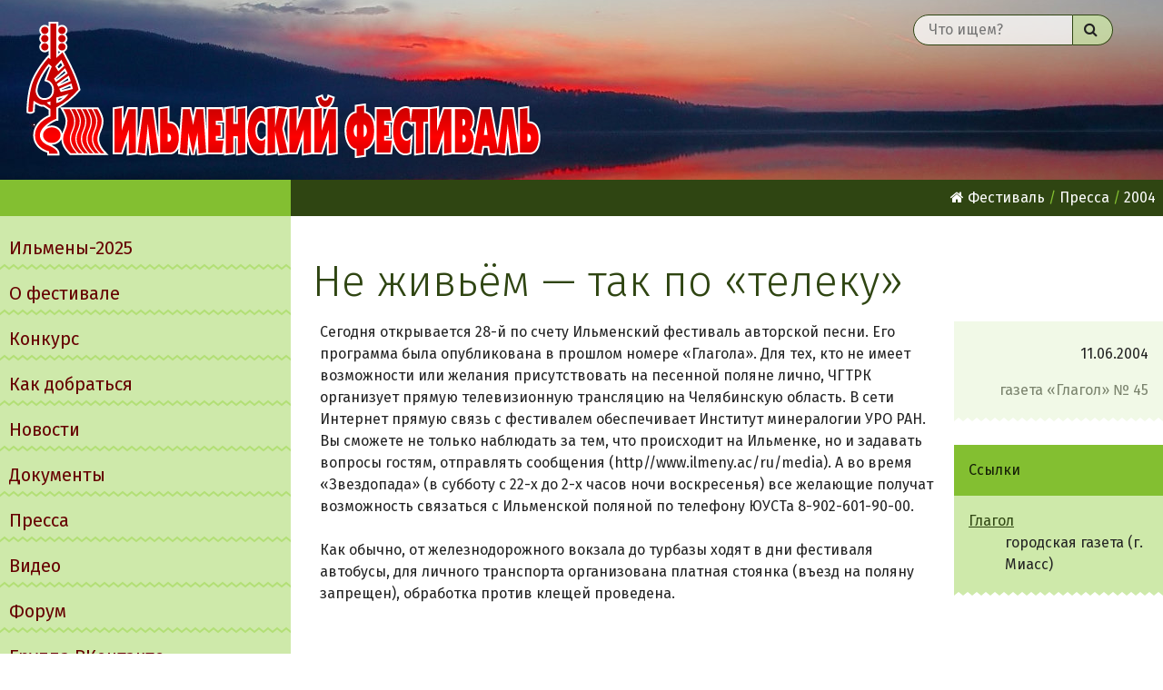

--- FILE ---
content_type: text/html; charset=utf-8
request_url: http://ilmeny.org/press/2004/nezhiv
body_size: 12414
content:
<!DOCTYPE html>
<!--[if lt IE 7]>      <html class="no-js lt-ie9 lt-ie8 lt-ie7" lang="ru"> <![endif]-->
<!--[if IE 7]>         <html class="no-js lt-ie9 lt-ie8" lang="ru"> <![endif]-->
<!--[if IE 8]>         <html class="no-js lt-ie9" lang="ru"> <![endif]-->
<!--[if gt IE 8]><!--> <html class="no-js" lang="ru"> <!--<![endif]-->
  <head>
    <title>Не живьём — так по «телеку» - Ильменский фестиваль авторской песни</title>
      <meta charset="utf-8">
      <meta http-equiv="X-UA-Compatible" content="IE=edge">
      <meta property="og:url" content="http://ilmeny.org/press/2004/nezhiv">
        <meta property="og:title" content="Не живьём — так по «телеку»">
        <meta name="twitter:title" content="Не живьём — так по «телеку»">
        <meta name="title" content="Не живьём — так по «телеку»">
      <meta property="og:site_name" content="Ильменский фестиваль авторской песни">
      <meta name="viewport" content="width=device-width, initial-scale=1">
      <meta name="twitter:site" content="@ilmeny_org">
      <link rel="apple-touch-icon" href="/apple-touch-icon.png">
      <link rel="index" href="/" title="Ильменский фестиваль авторской песни">
        <link rel="next" href="/press/2004/ilmosta" title="Ильменка осталась, а барды...?">
        <link rel="prev" href="/press/2004/going-to-open" title="«Ильменка – 2004»: фестиваль готовится к открытию">
        <link rel="shortlink" href="http://ilmeny.org/article/474" title="Короткая ссылка">
      <link rel="preconnect" href="https://fonts.googleapis.com">
      <link rel="preconnect" href="https://fonts.gstatic.com" crossorigin>
      <link href="https://fonts.googleapis.com/css2?family=Fira+Sans:ital,wght@0,300;0,400;0,700;1,400&display=swap" rel="stylesheet">      <!--link rel="stylesheet" href="https://code.jquery.com/mobile/1.4.5/jquery.mobile-1.4.5.min.css"-->
      <link rel="stylesheet" href="/css/normalize.css">
      <link rel="stylesheet" href="/css/main.css">
      <link rel="stylesheet" href="https://use.fontawesome.com/ff8e1e614c.css">
      <link rel="author" type="text/plain" href="/humans.txt">
      <link rel="search" href="/opensearch.xml" title="Поиск - Ильменский фестиваль авторской песни" type="application/opensearchdescription+xml">
      <script src="https://code.jquery.com/jquery-1.12.4.min.js"></script>
      <script>window.jQuery || document.write('<script src="/mojo/jquery/jquery.js"><\/script>')</script>
      <!--script src="https://code.jquery.com/mobile/1.4.5/jquery.mobile-1.4.5.min.js"></script-->
      <script src="/js/vendor/modernizr-2.8.3-respond-1.4.2.min.js"></script>
      <link rel="up" href="/press" title="press"><link rel="up" href="/2004"  title="2004" >    <meta name="twitter:card" content="summary" />
    <meta property="og:image" content="http://ilmeny.org/images/logo-mobile.png">
    <meta name="twitter:image" content="http://ilmeny.org/images/logo-mobile.png">
    <link rel="image_src" href="http://ilmeny.org/images/logo-mobile.png">
  <meta name="description" content="Сегодня открывается 28-й по счету Ильменский фестиваль авторской песни.">
  <meta property="og:description" content="Сегодня открывается 28-й по счету Ильменский фестиваль авторской песни.">
  <meta name="twitter:description" content="Сегодня открывается 28-й по счету Ильменский фестиваль авторской песни.">


    </head>
    <body>
      <div id="wrapper">
        <!--[if lt IE 9]>
            <div class="browserupgrade">Вы пользуетесь устаревшим браузером.
              Пожалуйста, <a href="http://browsehappy.com/">обновите его</a> для того, чтоб сайт лучше отображался.</div>
        <![endif]-->

      <header class="bg-32" data-role="header">
        <h1 class="title"><a href="/">Ильменский фестиваль авторской песни</a></h1>
          <form method="GET" action="/search" class="search-form">
              <input class="input-text" type="text" name="query" value=""
              placeholder="Что ищем?"><button type="submit"><i class="fa fa-search"></i><span class="visuallyhidden"> Найти</span></button>
          </form>
      </header>

      <div class="row clearfix">
        <section id="left-section">
          
          <h2 class="visuallyhidden">Главное меню</h2>
          <nav id="main-menu" class="menu"><ul>
          <li><a href="/2025"><span class="icon"><i class="fa fa-music"></i> </span>Ильмены-2025</a></li>
<li><a href="https://www.fondmityaev.ru/projects/11/"><span class="icon"><i class="fa fa-file"></i> </span>О фестивале</a></li>
<li><a href="/contest"><span class="icon"><i class="fa fa-mouse-pointer"></i> </span>Конкурс</a></li>
<li><a href="/where"><span class="icon"><i class="fa fa-location-arrow"></i> </span>Как добраться</a></li>
<li><a href="/news"><span class="icon"><i class="fa fa-star"></i> </span>Новости</a></li>
<li><a href="/doc"><span class="icon"><i class="fa fa-file-text-o"></i> </span>Документы</a></li>
<li><a href="/press"><span class="icon"><i class="fa fa-newspaper-o"></i> </span>Пресса</a></li>
<li><a href="https://rutube.ru/channel/25303540/videos"><span class="icon"><i class="fa fa-youtube-play"></i> </span>Видео</a></li>
<li><a href="http://forum.uralbards.ru/ilmenka/"><span class="icon"><i class="fa fa-comments-o"></i> </span>Форум</a></li>
<li><a href="https://vk.com/ilmenskiyfest"><span class="icon"><i class="fa fa-vk"></i> </span>Группа ВКонтакте</a></li>

          </ul></nav>

        </section>
        <section id="main-section" data-role="main">

          <nav id="breadcrumbs" class="menu">
              <ul><li><a href="/"><i class="fa fa-home"></i> Фестиваль</a>
              <ul><li><a href="/press">Пресса</a>
              <ul><li><a href="/press/2004">2004</a>
            </li></ul></li></ul></li></ul>
          </nav>


          <h1>Не живьём — так по «телеку»</h1>


          

    <article id="article-474" class="html-modified">
        <aside>
                <section class="meta">
            <p class="date"><time itemprop="created" datetime="2004-06-11 00:00:00">
                11.06.2004</time></p>
        <p class="author"></p>
        <p class="source">газета «Глагол» № 45</p>
    </section>


            
            

                <section class="links">
        <h2>Ссылки</h2>
        <dl>
            <dt>
                <a href="http://miass.ru/news/glagol/" id="link-234">Глагол</a></dt>
            <dd>городская газета (г. Миасс)
        </dl>
    </section>

        </aside>
        Сегодня открывается 28-й по счету Ильменский фестиваль авторской песни. Его программа была опубликована в прошлом номере «Глагола». Для тех, кто не имеет возможности или желания присутствовать на песенной поляне лично, ЧГТРК организует прямую телевизионную трансляцию на Челябинскую область. В сети Интернет прямую связь с фестивалем обеспечивает Институт минералогии УРО РАН. Вы сможете не только наблюдать за тем, что происходит на Ильменке, но и задавать вопросы гостям, отправлять сообщения (http//www.ilmeny.ac/ru/media). А во время «Звездопада» (в субботу с 22-х до 2-х часов ночи воскресенья) все желающие получат возможность связаться с Ильменской поляной по телефону ЮУСТа 8-902-601-90-00.<br><br>Как обычно, от железнодорожного вокзала до турбазы ходят в дни фестиваля автобусы, для личного транспорта организована платная стоянка (въезд на поляну запрещен), обработка против клещей проведена.
    </article>




            <nav id="prev-next">
              <a rel="prev" href="/press/2004/going-to-open" class="arrow">←</a><a rel="prev" href="/press/2004/going-to-open" id="link-prev" title="Ctrl + ← — Предыдущая страница" data-transition="slide" data-direction="reverse">«Ильменка – 2004»: фестиваль готовится к открытию</a>
              <a rel="next" href="/press/2004/ilmosta" id="link-next" title="Следующая страница — Ctrl + →" data-transition="slide">Ильменка осталась, а барды...?</a><a rel="next" href="/press/2004/ilmosta" id="link-next" class="arrow">→</a>
            </nav>
        </section>
      </div>
    <footer data-role="footer">
    <nav class="menu">
      <ul>
      <li><a href="/"><i class="fa fa-home"></i> Ильменский фестиваль авторской песни</a></li>
<li><a href="/2025"><span class="icon"><i class="fa fa-music"></i> </span>Ильмены-2025</a></li>
<li><a href="https://www.fondmityaev.ru/projects/11/"><span class="icon"><i class="fa fa-file"></i> </span>О фестивале</a></li>
<li><a href="/contest"><span class="icon"><i class="fa fa-mouse-pointer"></i> </span>Конкурс</a></li>
<li><a href="/where"><span class="icon"><i class="fa fa-location-arrow"></i> </span>Как добраться</a></li>
<li><a href="/news"><span class="icon"><i class="fa fa-star"></i> </span>Новости</a></li>
<li><a href="/doc"><span class="icon"><i class="fa fa-file-text-o"></i> </span>Документы</a></li>
<li><a href="/press"><span class="icon"><i class="fa fa-newspaper-o"></i> </span>Пресса</a></li>
<li><a href="https://rutube.ru/channel/25303540/videos"><span class="icon"><i class="fa fa-youtube-play"></i> </span>Видео</a></li>
<li><a href="http://forum.uralbards.ru/ilmenka/"><span class="icon"><i class="fa fa-comments-o"></i> </span>Форум</a></li>
<li><a href="https://vk.com/ilmenskiyfest"><span class="icon"><i class="fa fa-vk"></i> </span>Группа ВКонтакте</a></li>

<li><a href="/site">Об Ильменском сайте</a></li>
<li><a href="/feed.rss"><i class="fa fa-rss"></i> RSS</a></li>
<li><a href="https://twitter.com/ilmeny_org"><i class="fa fa-twitter"></i> Twitter</a></li>
<li><a href="mailto:webmaster&#64;ilmeny&#46;org" class="mail"><i class="fa fa-envelope-o"></i> Написать администратору</a></li>

      </ul>
    </nav>
    </footer>
    </div>
      <script src="/js/prev-next.js"></script>
    <script src="/js/plugins.js"></script>
    <script src="/js/suggest.js"></script>
    <!--<script src="/js/main.js"></script>-->
    <!-- Yandex.Metrika counter --><script type="text/javascript">(function (d, w, c) { (w[c] = w[c] || []).push(function() { try { w.yaCounter30756288 = new Ya.Metrika({id:30756288, trackLinks:true, accurateTrackBounce:true}); } catch(e) { } }); var n = d.getElementsByTagName("script")[0], s = d.createElement("script"), f = function () { n.parentNode.insertBefore(s, n); }; s.type = "text/javascript"; s.async = true; s.src = (d.location.protocol == "https:" ? "https:" : "http:") + "//mc.yandex.ru/metrika/watch.js"; if (w.opera == "[object Opera]") { d.addEventListener("DOMContentLoaded", f, false); } else { f(); } })(document, window, "yandex_metrika_callbacks");</script><noscript><div><img src="//mc.yandex.ru/watch/30756288" style="position:absolute; left:-9999px;" alt="" /></div></noscript><!-- /Yandex.Metrika counter -->

  </body>
</html>


--- FILE ---
content_type: image/svg+xml
request_url: http://ilmeny.org/images/bg-white-zigzag-bottom.svg
body_size: 1057
content:
<?xml version="1.0" encoding="UTF-8" standalone="no"?>
<!-- Created with Inkscape (http://www.inkscape.org/) -->

<svg
   xmlns:dc="http://purl.org/dc/elements/1.1/"
   xmlns:cc="http://creativecommons.org/ns#"
   xmlns:rdf="http://www.w3.org/1999/02/22-rdf-syntax-ns#"
   xmlns:svg="http://www.w3.org/2000/svg"
   xmlns="http://www.w3.org/2000/svg"
   version="1.1"
   width="20"
   height="8"
   id="svg3218">
  <defs
     id="defs3220" />
  <metadata
     id="metadata3223">
    <rdf:RDF>
      <cc:Work
         rdf:about="">
        <dc:format>image/svg+xml</dc:format>
        <dc:type
           rdf:resource="http://purl.org/dc/dcmitype/StillImage" />
        <dc:title></dc:title>
      </cc:Work>
    </rdf:RDF>
  </metadata>
  <g
     transform="translate(0,-1044.3622)"
     id="layer1">
    <path
       d="m 0,1052.3622 0,-2 5,-4 5,4 5,-4 5,4 0,2 z"
       id="path5457"
       style="color:#000;fill:#fff;stroke:none;stroke-width:2;marker:none;visibility:visible;display:inline;overflow:visible;enable-background:accumulate" />
  </g>
</svg>
